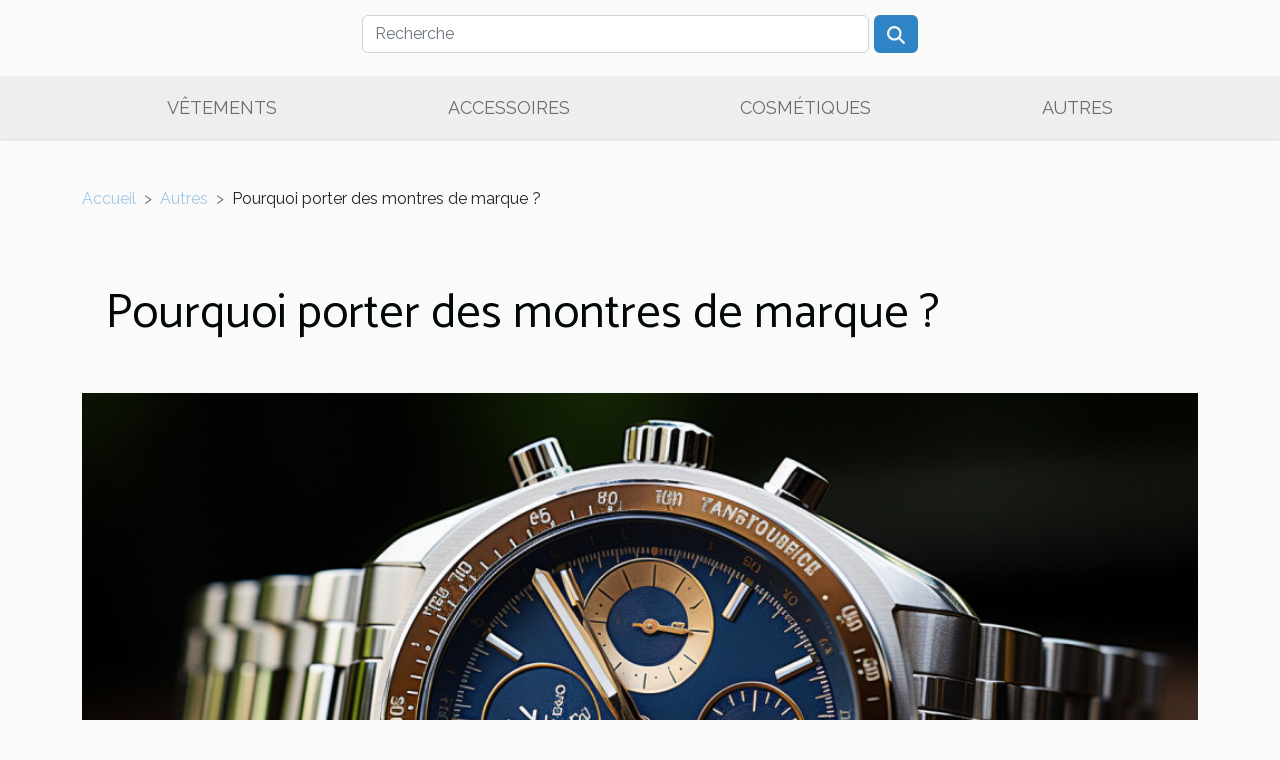

--- FILE ---
content_type: text/html; charset=UTF-8
request_url: https://www.maggler.com/pourquoi-porter-des-montres-de-marque/
body_size: 8077
content:
<!DOCTYPE html>
    <html lang="fr">
<head>
    <meta charset="utf-8">
    <title>Pourquoi porter des montres de marque ?  | www.maggler.com</title>
<meta name="description" content="">

<meta name="robots" content="index,follow" />
<link rel="icon" type="image/png" href="/favicon.png" />
    <meta name="viewport" content="width=device-width, initial-scale=1">
    <link rel="stylesheet" href="/css/style2.css">
</head>
<body>
    <header>
    <div class="container row">
    <!--    <time datetime="2026-01-20 01:21:03">Mardi 20 janvier 2026 01:21</time> -->
    <time id="currentDatetimeLang"></time>
    <script>
    document.addEventListener('DOMContentLoaded', function() {
        const dateElement = document.getElementById('currentDatetimeLang');
        const current = new Date();
        const options = { weekday: 'long', year: 'numeric', month: 'long', day: 'numeric' };
        
        const htmlLang = document.documentElement.lang;
        
        const dateString = current.toLocaleDateString(htmlLang, options);
        dateElement.textContent = dateString;
    });
</script>

        <form class="d-flex" role="search" method="get" action="/search">
    <input type="search" class="form-control"  name="q" placeholder="Recherche" aria-label="Recherche"  pattern=".*\S.*" required>
    <button type="submit" class="btn">
        <svg xmlns="http://www.w3.org/2000/svg" width="18px" height="18px" fill="currentColor" viewBox="0 0 512 512">
                    <path d="M416 208c0 45.9-14.9 88.3-40 122.7L502.6 457.4c12.5 12.5 12.5 32.8 0 45.3s-32.8 12.5-45.3 0L330.7 376c-34.4 25.2-76.8 40-122.7 40C93.1 416 0 322.9 0 208S93.1 0 208 0S416 93.1 416 208zM208 352a144 144 0 1 0 0-288 144 144 0 1 0 0 288z"/>
                </svg>
    </button>
</form>
    </div>
    <div class="container-fluid d-flex justify-content-center">
        <nav class="navbar container navbar-expand-xl m-0 pt-3">
            <div class="container-fluid">
                <button class="navbar-toggler" type="button" data-bs-toggle="collapse" data-bs-target="#navbarSupportedContent" aria-controls="navbarSupportedContent" aria-expanded="false" aria-label="Toggle navigation">
                    <svg xmlns="http://www.w3.org/2000/svg" fill="currentColor" class="bi bi-list" viewBox="0 0 16 16">
                        <path fill-rule="evenodd" d="M2.5 12a.5.5 0 0 1 .5-.5h10a.5.5 0 0 1 0 1H3a.5.5 0 0 1-.5-.5m0-4a.5.5 0 0 1 .5-.5h10a.5.5 0 0 1 0 1H3a.5.5 0 0 1-.5-.5m0-4a.5.5 0 0 1 .5-.5h10a.5.5 0 0 1 0 1H3a.5.5 0 0 1-.5-.5"></path>
                    </svg>
                </button>
                <div class="collapse navbar-collapse" id="navbarSupportedContent">
                    <ul class="navbar-nav">
                                                    <li class="nav-item">
    <a href="/vetements" class="nav-link">Vêtements</a>
    </li>
                                    <li class="nav-item">
    <a href="/accessoires" class="nav-link">Accessoires</a>
    </li>
                                    <li class="nav-item">
    <a href="/cosmetiques" class="nav-link">Cosmétiques</a>
    </li>
                                    <li class="nav-item">
    <a href="/autres" class="nav-link">Autres</a>
    </li>
                            </ul>
                </div>
            </div>
        </nav>
    </div>
</header>
<div class="container">
        <nav aria-label="breadcrumb"
               style="--bs-breadcrumb-divider: '&gt;';" >
            <ol class="breadcrumb">
                <li class="breadcrumb-item"><a href="/">Accueil</a></li>
                                    <li class="breadcrumb-item  active ">
                        <a href="/autres" title="Autres">Autres</a>                    </li>
                                <li class="breadcrumb-item">
                    Pourquoi porter des montres de marque ?                </li>
            </ol>
        </nav>
    </div>
<div class="container-fluid">
    <main class="container sidebar-right mt-2">
        <div class="row">
            <div>

                                    <h1>
                        Pourquoi porter des montres de marque ?                    </h1>
                
                    <img class="img-fluid" src="/images/pourquoi-porter-des-montres-de-marque.jpg" alt="Pourquoi porter des montres de marque ?">            </div>
            <div class="col-md-9 order-1 order-md-2 col-12 main">
                                <article class="container main" ><details  open >
                    <summary>Sommaire</summary>
        
                                    <ol>
                                        <li>
                        <a href="javascript:;" onclick="document.querySelector('#anchor_0').scrollIntoView();">Faire la différence</a>
                    </li>
                                                                                    <li>
                        <a href="javascript:;" onclick="document.querySelector('#anchor_1').scrollIntoView();">Avoir un produit de qualité</a>
                    </li>
                                                                                    <li>
                        <a href="javascript:;" onclick="document.querySelector('#anchor_2').scrollIntoView();">Garder l&#039;heure sur soi</a>
                    </li>
                                                            </ol>
                        </details>

                    <div><p>Il existe aujourd'hui une multitude de marques pour diverses choses. Les montres aussi sont incluses. Toutefois, les gens se demandent toujours si avoir une montre de marque et la porter en vaut la peine. Vous faites peut-être partie de ces gens-là. Cet article vous montre donc quelques raisons qui pourraient justifier le choix du port d'une montre de marque.</p>
<h2 id="anchor_0">Faire la différence</h2>
<p>Les montres sont aussi des accessoires presque indispensables, aujourd'hui. Vous pouvez même consulter la <a href="https://www.topmontre.ma/">Meilleure Boutique de montres avec livraison gratuite</a> pour vous en convaincre. De ce fait, une attention toute particulière est mise à disposition par les entreprises des diverses marques pour vous offrir des montres qui reflètent votre personnalité. Ces montres peuvent être assorties à des vêtements de la même marque. Ceci fera ressortir votre élégance et vous permettra de marquer la différence au sein d'une foule, par exemple. Grâce à votre montre, vous pourrez donner une certaine esthétique à votre poignet. Il ne donnera plus l'impression d'être vide.</p>
<h2 id="anchor_1">Avoir un produit de qualité</h2>
<p>Si c'est une montre de marque, alors forcément elle doit être de bonne qualité. En effet, les marques se doivent de préserver leur image. De ce fait, elles accordent beaucoup d'attention à la fabrication de leurs montres. D'autre part, certaines marques dotent leurs montres de plusieurs attributs qui les rendent très particuliers. C'est le cas avec certains modèles qui résistent au temps. D'autres peuvent passer un certain temps sous l'eau. D'autres encore peuvent être soumises à de fortes pressions sans subir de dégâts trop grands. Ce sont des particularités qui font le bonheur de ceux qui les utilisent déjà. Ces derniers travaillent dans différents domaines et utilisent leurs montres dans des conditions différentes. Les particularités de celles-ci arrivent à les satisfaire amplement.</p>
<h2 id="anchor_2">Garder l'heure sur soi</h2>
<p>Ce serait vraiment encombrant, voire ridicule de transporter une horloge murale sur soi. Si les montres ont été créées, c'est pour avoir un outil plus léger qui permet de connaître l'heure s'il fait. C'est leur fonction première. Il ne faut pas l'oublier. C'est aussi le cas des montres de marques qui ne font qu'apporter une petite, mais utile touche particulière.</p><div>                    <fieldset><time datetime="2021-12-10 15:34:54">Vendredi 10 décembre 2021 15:34</time>                        <ul>
                    <li><a href="https://www.facebook.com/sharer.php?u=https://www.maggler.com/pourquoi-porter-des-montres-de-marque" rel="nofollow" target="_blank"><i class="social-facebook"></i></a></li>
                    <li><a href="https://twitter.com/share?url=https://www.maggler.com/pourquoi-porter-des-montres-de-marque&amp;text=Pourquoi porter des montres de marque ?" rel="nofollow" target="_blank"><i class="social-twitter"></i></a></li>
                    <li><a href="https://www.linkedin.com/shareArticle?url=https://www.maggler.com/pourquoi-porter-des-montres-de-marque&amp;title=Pourquoi porter des montres de marque ?" rel="nofollow" target="_blank"><i class="social-linkedin"></i></a></li>
                    <li><a href="https://pinterest.com/pin/create/bookmarklet/?media=/images/pourquoi-porter-des-montres-de-marque.jpg&amp;url=https://www.maggler.com/pourquoi-porter-des-montres-de-marque&amp;is_video=0&amp;description=Pourquoi porter des montres de marque ?" rel="nofollow" target="_blank"><i class="social-pinterest"></i></a></li>
                    <li><a href="https://api.whatsapp.com/send?text=Pourquoi porter des montres de marque ?&amp;https://www.maggler.com/pourquoi-porter-des-montres-de-marque" rel="nofollow" target="_blank"><i class="social-whatsapp"></i></a></li>
                    <li><a href="https://t.me/share/url?url=https://www.maggler.com/pourquoi-porter-des-montres-de-marque&amp;text=Pourquoi porter des montres de marque ?" rel="nofollow" target="_blank"><i class="social-telegram"></i></a></li>
            </ul></fieldset></article>
            </div>
            <aside class="col-md-3 order-2 order-md-2 col-12 aside-right">
                <div class="list-flat-img">
                    <h2>Dans la même rubrique</h2>                            <section>

                    <figure><a href="/les-vertus-meconnues-des-plantes-dinterieur" title="Les vertus méconnues des plantes d&#039;intérieur"><img class="d-block w-100" src="/images/les-vertus-meconnues-des-plantes-dinterieur.jpg" alt="Les vertus méconnues des plantes d&#039;intérieur"></a></figure>                    
                    <div>
                        <h3><a href="/les-vertus-meconnues-des-plantes-dinterieur" title="Les vertus méconnues des plantes d&#039;intérieur">Les vertus méconnues des plantes d'intérieur</a></h3>                        <div>
Les plantes d'intérieur ne sont pas seulement des éléments de décoration, elles recèlent aussi...</div>                    </div>
                </section>
                            <section>

                    <figure><a href="/exploration-des-tendances-des-tatouages-minimalistes-pour-femmes" title="Exploration des tendances des tatouages minimalistes pour femmes"><img class="d-block w-100" src="/images/exploration-des-tendances-des-tatouages-minimalistes-pour-femmes.jpeg" alt="Exploration des tendances des tatouages minimalistes pour femmes"></a></figure>                    
                    <div>
                        <h3><a href="/exploration-des-tendances-des-tatouages-minimalistes-pour-femmes" title="Exploration des tendances des tatouages minimalistes pour femmes">Exploration des tendances des tatouages minimalistes pour femmes</a></h3>                        <div>
L'art du tatouage séduit un public de plus en plus large, cherchant à exprimer sa personnalité et...</div>                    </div>
                </section>
                            <section>

                    <figure><a href="/comment-les-signes-astrologiques-influencent-nos-choix-de-vie-amoureuse-et-professionnelle" title="Comment les signes astrologiques influencent nos choix de vie amoureuse et professionnelle"><img class="d-block w-100" src="/images/comment-les-signes-astrologiques-influencent-nos-choix-de-vie-amoureuse-et-professionnelle.jpeg" alt="Comment les signes astrologiques influencent nos choix de vie amoureuse et professionnelle"></a></figure>                    
                    <div>
                        <h3><a href="/comment-les-signes-astrologiques-influencent-nos-choix-de-vie-amoureuse-et-professionnelle" title="Comment les signes astrologiques influencent nos choix de vie amoureuse et professionnelle">Comment les signes astrologiques influencent nos choix de vie amoureuse et professionnelle</a></h3>                        <div>
Avez-vous déjà observé comment les étoiles filantes semblent dicter certaines trajectoires de vie ...</div>                    </div>
                </section>
                            <section>

                    <figure><a href="/comment-maybelline-a-conquis-le-marche-cosmetique-mondial" title="Comment Maybelline a conquis le marché cosmétique mondial"><img class="d-block w-100" src="/images/comment-maybelline-a-conquis-le-marche-cosmetique-mondial.jpeg" alt="Comment Maybelline a conquis le marché cosmétique mondial"></a></figure>                    
                    <div>
                        <h3><a href="/comment-maybelline-a-conquis-le-marche-cosmetique-mondial" title="Comment Maybelline a conquis le marché cosmétique mondial">Comment Maybelline a conquis le marché cosmétique mondial</a></h3>                        <div>
Dans le monde des cosmétiques, une marque se démarque par sa capacité à capturer l'attention du...</div>                    </div>
                </section>
                                    </div>
            </aside>
        </div>

        <section class="big-list">
        <div class="container">
            <h2>Sur le même sujet</h2>            <div class="row">
                                    <div class="col-12 col-lg-3 col-md-6 mb-4">
                        <figure><a href="/les-vertus-meconnues-des-plantes-dinterieur" title="Les vertus méconnues des plantes d&#039;intérieur"><img class="img-fluid" src="/images/les-vertus-meconnues-des-plantes-dinterieur.jpg" alt="Les vertus méconnues des plantes d&#039;intérieur"></a></figure><figcaption>Les vertus méconnues des plantes d'intérieur</figcaption>                        <div>

                            <h3><a href="/les-vertus-meconnues-des-plantes-dinterieur" title="Les vertus méconnues des plantes d&#039;intérieur">Les vertus méconnues des plantes d'intérieur</a></h3>

                            
                            <time datetime="2025-08-29 07:32:09">Vendredi 29 août 2025 07:32</time>                            <div>
Les plantes d'intérieur ne sont pas seulement des éléments de décoration, elles recèlent aussi des vertus...</div>                                                    </div>
                    </div>
                                    <div class="col-12 col-lg-3 col-md-6 mb-4">
                        <figure><a href="/exploration-des-tendances-des-tatouages-minimalistes-pour-femmes" title="Exploration des tendances des tatouages minimalistes pour femmes"><img class="img-fluid" src="/images/exploration-des-tendances-des-tatouages-minimalistes-pour-femmes.jpeg" alt="Exploration des tendances des tatouages minimalistes pour femmes"></a></figure><figcaption>Exploration des tendances des tatouages minimalistes pour femmes</figcaption>                        <div>

                            <h3><a href="/exploration-des-tendances-des-tatouages-minimalistes-pour-femmes" title="Exploration des tendances des tatouages minimalistes pour femmes">Exploration des tendances des tatouages minimalistes pour femmes</a></h3>

                            
                            <time datetime="2025-05-15 12:28:06">Jeudi 15 mai 2025 12:28</time>                            <div>
L'art du tatouage séduit un public de plus en plus large, cherchant à exprimer sa personnalité et ses...</div>                                                    </div>
                    </div>
                                    <div class="col-12 col-lg-3 col-md-6 mb-4">
                        <figure><a href="/comment-les-signes-astrologiques-influencent-nos-choix-de-vie-amoureuse-et-professionnelle" title="Comment les signes astrologiques influencent nos choix de vie amoureuse et professionnelle"><img class="img-fluid" src="/images/comment-les-signes-astrologiques-influencent-nos-choix-de-vie-amoureuse-et-professionnelle.jpeg" alt="Comment les signes astrologiques influencent nos choix de vie amoureuse et professionnelle"></a></figure><figcaption>Comment les signes astrologiques influencent nos choix de vie amoureuse et professionnelle</figcaption>                        <div>

                            <h3><a href="/comment-les-signes-astrologiques-influencent-nos-choix-de-vie-amoureuse-et-professionnelle" title="Comment les signes astrologiques influencent nos choix de vie amoureuse et professionnelle">Comment les signes astrologiques influencent nos choix de vie amoureuse et professionnelle</a></h3>

                            
                            <time datetime="2025-04-20 10:16:08">Dimanche 20 avril 2025 10:16</time>                            <div>
Avez-vous déjà observé comment les étoiles filantes semblent dicter certaines trajectoires de vie ? Depuis...</div>                                                    </div>
                    </div>
                                    <div class="col-12 col-lg-3 col-md-6 mb-4">
                        <figure><a href="/comment-maybelline-a-conquis-le-marche-cosmetique-mondial" title="Comment Maybelline a conquis le marché cosmétique mondial"><img class="img-fluid" src="/images/comment-maybelline-a-conquis-le-marche-cosmetique-mondial.jpeg" alt="Comment Maybelline a conquis le marché cosmétique mondial"></a></figure><figcaption>Comment Maybelline a conquis le marché cosmétique mondial</figcaption>                        <div>

                            <h3><a href="/comment-maybelline-a-conquis-le-marche-cosmetique-mondial" title="Comment Maybelline a conquis le marché cosmétique mondial">Comment Maybelline a conquis le marché cosmétique mondial</a></h3>

                            
                            <time datetime="2023-12-21 00:02:05">Jeudi 21 décembre 2023 00:02</time>                            <div>
Dans le monde des cosmétiques, une marque se démarque par sa capacité à capturer l'attention du public....</div>                                                    </div>
                    </div>
                                    <div class="col-12 col-lg-3 col-md-6 mb-4">
                        <figure><a href="/comment-etre-tendance-sans-se-ruiner" title="Comment être tendance sans se ruiner ?"><img class="img-fluid" src="/images/comment-etre-tendance-sans-se-ruiner.jpeg" alt="Comment être tendance sans se ruiner ?"></a></figure><figcaption>Comment être tendance sans se ruiner ?</figcaption>                        <div>

                            <h3><a href="/comment-etre-tendance-sans-se-ruiner" title="Comment être tendance sans se ruiner ?">Comment être tendance sans se ruiner ?</a></h3>

                            
                            <time datetime="2023-11-02 19:19:21">Jeudi 2 novembre 2023 19:19</time>                            <div>Être constamment à la mode peut être compliqué surtout lorsque vous avez un budget restreint. Vous souhaitez...</div>                                                    </div>
                    </div>
                                    <div class="col-12 col-lg-3 col-md-6 mb-4">
                        <figure><a href="/comment-shabiller-elegamment-a-40-ans" title="Comment s’habiller élégamment à 40 ans ?"><img class="img-fluid" src="/images/comment-shabiller-elegamment-a-40-ans.jpg" alt="Comment s’habiller élégamment à 40 ans ?"></a></figure><figcaption>Comment s’habiller élégamment à 40 ans ?</figcaption>                        <div>

                            <h3><a href="/comment-shabiller-elegamment-a-40-ans" title="Comment s’habiller élégamment à 40 ans ?">Comment s’habiller élégamment à 40 ans ?</a></h3>

                            
                            <time datetime="2023-11-02 19:19:20">Jeudi 2 novembre 2023 19:19</time>                            <div>Après 40 ans, le corps n’est plus tout jeune. Par conséquent, certaines tenues de votre garde-robe sont à...</div>                                                    </div>
                    </div>
                                    <div class="col-12 col-lg-3 col-md-6 mb-4">
                        <figure><a href="/comment-shabiller-pour-un-gala" title="Comment s’habiller pour un gala ?"><img class="img-fluid" src="/images/comment-shabiller-pour-un-gala.jpeg" alt="Comment s’habiller pour un gala ?"></a></figure><figcaption>Comment s’habiller pour un gala ?</figcaption>                        <div>

                            <h3><a href="/comment-shabiller-pour-un-gala" title="Comment s’habiller pour un gala ?">Comment s’habiller pour un gala ?</a></h3>

                            
                            <time datetime="2023-11-02 19:19:20">Jeudi 2 novembre 2023 19:19</time>                            <div>Saviez-vous que votre style vestimentaire reflète votre personnalité ? En effet, pour des événements...</div>                                                    </div>
                    </div>
                                    <div class="col-12 col-lg-3 col-md-6 mb-4">
                        <figure><a href="/le-costume-de-mariage-comment-faire-son-choix" title="Le costume de mariage : comment faire son choix ?"><img class="img-fluid" src="/images/le-costume-de-mariage-comment-faire-son-choix.jpg" alt="Le costume de mariage : comment faire son choix ?"></a></figure><figcaption>Le costume de mariage : comment faire son choix ?</figcaption>                        <div>

                            <h3><a href="/le-costume-de-mariage-comment-faire-son-choix" title="Le costume de mariage : comment faire son choix ?">Le costume de mariage : comment faire son choix ?</a></h3>

                            
                            <time datetime="2023-11-02 19:19:20">Jeudi 2 novembre 2023 19:19</time>                            <div>Vous êtes appelé à être l’heureux élu d’un jour alors, vous pouvez commencer dès à présent à faire vos...</div>                                                    </div>
                    </div>
                                    <div class="col-12 col-lg-3 col-md-6 mb-4">
                        <figure><a href="/limpact-economique-mondial-du-succes-des-air-jordan-4" title="L&#039;impact économique mondial du succès des Air Jordan 4"><img class="img-fluid" src="/images/limpact-economique-mondial-du-succes-des-air-jordan-4.jpeg" alt="L&#039;impact économique mondial du succès des Air Jordan 4"></a></figure><figcaption>L'impact économique mondial du succès des Air Jordan 4</figcaption>                        <div>

                            <h3><a href="/limpact-economique-mondial-du-succes-des-air-jordan-4" title="L&#039;impact économique mondial du succès des Air Jordan 4">L'impact économique mondial du succès des Air Jordan 4</a></h3>

                            
                            <time datetime="2023-10-13 02:14:03">Vendredi 13 octobre 2023 02:14</time>                            <div>
Dans le monde de la mode et des baskets, un modèle a pris une place prédominante sur la scène mondiale, les...</div>                                                    </div>
                    </div>
                                    <div class="col-12 col-lg-3 col-md-6 mb-4">
                        <figure><a href="/choisir-le-meilleur-sous-pull-pour-lhiver-criteres-et-conseils" title="Choisir le meilleur sous-pull pour l&#039;hiver : critères et conseils"><img class="img-fluid" src="/images/choisir-le-meilleur-sous-pull-pour-lhiver-criteres-et-conseils.jpeg" alt="Choisir le meilleur sous-pull pour l&#039;hiver : critères et conseils"></a></figure><figcaption>Choisir le meilleur sous-pull pour l'hiver : critères et conseils</figcaption>                        <div>

                            <h3><a href="/choisir-le-meilleur-sous-pull-pour-lhiver-criteres-et-conseils" title="Choisir le meilleur sous-pull pour l&#039;hiver : critères et conseils">Choisir le meilleur sous-pull pour l'hiver : critères et conseils</a></h3>

                            
                            <time datetime="2023-10-09 03:02:07">Lundi 9 octobre 2023 03:02</time>                            <div>
L'hiver arrive à grands pas et la question de la tenue idéale pour braver le froid se pose. Parmi les...</div>                                                    </div>
                    </div>
                                    <div class="col-12 col-lg-3 col-md-6 mb-4">
                        <figure><a href="/linfluence-des-bijoux-spirituels-et-des-pierres-dans-diverses-cultures" title="L&#039;influence des bijoux spirituels et des pierres dans diverses cultures"><img class="img-fluid" src="/images/linfluence-des-bijoux-spirituels-et-des-pierres-dans-diverses-cultures.jpg" alt="L&#039;influence des bijoux spirituels et des pierres dans diverses cultures"></a></figure><figcaption>L'influence des bijoux spirituels et des pierres dans diverses cultures</figcaption>                        <div>

                            <h3><a href="/linfluence-des-bijoux-spirituels-et-des-pierres-dans-diverses-cultures" title="L&#039;influence des bijoux spirituels et des pierres dans diverses cultures">L'influence des bijoux spirituels et des pierres dans diverses cultures</a></h3>

                            
                            <time datetime="2023-09-27 02:30:06">Mercredi 27 septembre 2023 02:30</time>                            <div>
Dans l'univers des bijoux, certains éléments ont une signification profonde qui transcende leur beauté...</div>                                                    </div>
                    </div>
                                    <div class="col-12 col-lg-3 col-md-6 mb-4">
                        <figure><a href="/exploration-de-levolution-et-de-la-popularite-des-bijoux-fantaisie-en-ligne" title="Exploration de l&#039;évolution et de la popularité des bijoux fantaisie en ligne"><img class="img-fluid" src="/images/exploration-de-levolution-et-de-la-popularite-des-bijoux-fantaisie-en-ligne.jpeg" alt="Exploration de l&#039;évolution et de la popularité des bijoux fantaisie en ligne"></a></figure><figcaption>Exploration de l'évolution et de la popularité des bijoux fantaisie en ligne</figcaption>                        <div>

                            <h3><a href="/exploration-de-levolution-et-de-la-popularite-des-bijoux-fantaisie-en-ligne" title="Exploration de l&#039;évolution et de la popularité des bijoux fantaisie en ligne">Exploration de l'évolution et de la popularité des bijoux fantaisie en ligne</a></h3>

                            
                            <time datetime="2023-09-07 20:50:00">Jeudi 7 septembre 2023 20:50</time>                            <div>L'univers de la bijouterie fantaisie en ligne est un domaine vaste et passionnant, marqué par des tendances...</div>                                                    </div>
                    </div>
                                    <div class="col-12 col-lg-3 col-md-6 mb-4">
                        <figure><a href="/quelle-est-limportance-dun-porte-cartes-de-qualite-dans-le-monde-moderne" title="Quelle est l&#039;importance d&#039;un porte-cartes de qualité dans le monde moderne ?"><img class="img-fluid" src="/images/quelle-est-limportance-dun-porte-cartes-de-qualite-dans-le-monde-moderne.jpg" alt="Quelle est l&#039;importance d&#039;un porte-cartes de qualité dans le monde moderne ?"></a></figure><figcaption>Quelle est l'importance d'un porte-cartes de qualité dans le monde moderne ?</figcaption>                        <div>

                            <h3><a href="/quelle-est-limportance-dun-porte-cartes-de-qualite-dans-le-monde-moderne" title="Quelle est l&#039;importance d&#039;un porte-cartes de qualité dans le monde moderne ?">Quelle est l'importance d'un porte-cartes de qualité dans le monde moderne ?</a></h3>

                            
                            <time datetime="2023-09-03 02:06:07">Dimanche 3 septembre 2023 02:06</time>                            <div>
Dans un monde de plus en plus digitalisé où le contact physique est limité, il semble étrange de discuter...</div>                                                    </div>
                    </div>
                                    <div class="col-12 col-lg-3 col-md-6 mb-4">
                        <figure><a href="/impact-environnemental-de-la-production-de-sacs-a-dos" title="Impact environnemental de la production de sacs à dos"><img class="img-fluid" src="/images/impact-environnemental-de-la-production-de-sacs-a-dos.jpg" alt="Impact environnemental de la production de sacs à dos"></a></figure><figcaption>Impact environnemental de la production de sacs à dos</figcaption>                        <div>

                            <h3><a href="/impact-environnemental-de-la-production-de-sacs-a-dos" title="Impact environnemental de la production de sacs à dos">Impact environnemental de la production de sacs à dos</a></h3>

                            
                            <time datetime="2023-08-31 02:22:04">Jeudi 31 août 2023 02:22</time>                            <div>
Envisagez-vous d'acheter un nouveau sac à dos? Bien entendu, la plupart d'entre nous choisissent nos sacs à...</div>                                                    </div>
                    </div>
                                    <div class="col-12 col-lg-3 col-md-6 mb-4">
                        <figure><a href="/limportance-de-lindustrie-de-la-mode-dans-leconomie-mondiale" title="L&#039;importance de l&#039;industrie de la mode dans l&#039;économie mondiale"><img class="img-fluid" src="/images/limportance-de-lindustrie-de-la-mode-dans-leconomie-mondiale.jpeg" alt="L&#039;importance de l&#039;industrie de la mode dans l&#039;économie mondiale"></a></figure><figcaption>L'importance de l'industrie de la mode dans l'économie mondiale</figcaption>                        <div>

                            <h3><a href="/limportance-de-lindustrie-de-la-mode-dans-leconomie-mondiale" title="L&#039;importance de l&#039;industrie de la mode dans l&#039;économie mondiale">L'importance de l'industrie de la mode dans l'économie mondiale</a></h3>

                            
                            <time datetime="2023-08-17 02:40:08">Jeudi 17 août 2023 02:40</time>                            <div>
Dans un monde globalisé où la culture et les tendances sont plus que jamais au centre de nos sociétés,...</div>                                                    </div>
                    </div>
                                    <div class="col-12 col-lg-3 col-md-6 mb-4">
                        <figure><a href="/guide-pour-choisir-le-cadeau-parfait-pour-papa-sur-le-theme-de-lours" title="Guide pour choisir le cadeau parfait pour papa sur le thème de l&#039;ours"><img class="img-fluid" src="/images/guide-pour-choisir-le-cadeau-parfait-pour-papa-sur-le-theme-de-lours.jpg" alt="Guide pour choisir le cadeau parfait pour papa sur le thème de l&#039;ours"></a></figure><figcaption>Guide pour choisir le cadeau parfait pour papa sur le thème de l'ours</figcaption>                        <div>

                            <h3><a href="/guide-pour-choisir-le-cadeau-parfait-pour-papa-sur-le-theme-de-lours" title="Guide pour choisir le cadeau parfait pour papa sur le thème de l&#039;ours">Guide pour choisir le cadeau parfait pour papa sur le thème de l'ours</a></h3>

                            
                            <time datetime="2023-08-10 19:07:14">Jeudi 10 août 2023 19:07</time>                            <div>
Dans le monde entier, les pères sont souvent les héros méconnus de nos vies. Ils sont la force qui nous...</div>                                                    </div>
                    </div>
                                    <div class="col-12 col-lg-3 col-md-6 mb-4">
                        <figure><a href="/accessoires-de-mode-pour-hommes-comparaison-internationale-des-tendances" title="Accessoires de mode pour hommes : Comparaison internationale des tendances"><img class="img-fluid" src="/images/accessoires-de-mode-pour-hommes-comparaison-internationale-des-tendances.jpeg" alt="Accessoires de mode pour hommes : Comparaison internationale des tendances"></a></figure><figcaption>Accessoires de mode pour hommes : Comparaison internationale des tendances</figcaption>                        <div>

                            <h3><a href="/accessoires-de-mode-pour-hommes-comparaison-internationale-des-tendances" title="Accessoires de mode pour hommes : Comparaison internationale des tendances">Accessoires de mode pour hommes : Comparaison internationale des tendances</a></h3>

                            
                            <time datetime="2023-08-04 18:13:33">Vendredi 4 août 2023 18:13</time>                            <div>
Lorsqu'il s'agit de mode masculine, chaque région du monde a ses propres tendances et styles distincts. Ces...</div>                                                    </div>
                    </div>
                                    <div class="col-12 col-lg-3 col-md-6 mb-4">
                        <figure><a href="/pourquoi-les-femmes-portent-elles-des-protege-slips-et-comment-choisir-le-meilleur" title="Pourquoi les femmes portent-elles des protège-slips et comment choisir le meilleur ?"><img class="img-fluid" src="/nophoto.png" alt="Pourquoi les femmes portent-elles des protège-slips et comment choisir le meilleur ?"></a></figure><figcaption>Pourquoi les femmes portent-elles des protège-slips et comment choisir le meilleur ?</figcaption>                        <div>

                            <h3><a href="/pourquoi-les-femmes-portent-elles-des-protege-slips-et-comment-choisir-le-meilleur" title="Pourquoi les femmes portent-elles des protège-slips et comment choisir le meilleur ?">Pourquoi les femmes portent-elles des protège-slips et comment choisir le meilleur ?</a></h3>

                            
                            <time datetime="2023-08-02 02:14:03">Mercredi 2 août 2023 02:14</time>                            <div>Les protecteurs hygiéniques, ou protège-slips, sont un type de produit d'hygiène féminine utilisé pour que...</div>                                                    </div>
                    </div>
                                    <div class="col-12 col-lg-3 col-md-6 mb-4">
                        <figure><a href="/les-conseils-pour-reussir-le-choix-des-vestes-baseball" title="Les conseils pour réussir le choix des vestes baseball"><img class="img-fluid" src="/images/les-conseils-pour-reussir-le-choix-des-vestes-baseball.jpeg" alt="Les conseils pour réussir le choix des vestes baseball"></a></figure><figcaption>Les conseils pour réussir le choix des vestes baseball</figcaption>                        <div>

                            <h3><a href="/les-conseils-pour-reussir-le-choix-des-vestes-baseball" title="Les conseils pour réussir le choix des vestes baseball">Les conseils pour réussir le choix des vestes baseball</a></h3>

                            
                            <time datetime="2023-07-29 04:02:01">Samedi 29 juillet 2023 04:02</time>                            <div>Les vestes baseball demeurent un tissu précieux qui n'a jamais cessé de marquer une meilleure apparence pour...</div>                                                    </div>
                    </div>
                                    <div class="col-12 col-lg-3 col-md-6 mb-4">
                        <figure><a href="/les-femmes-peuvent-elles-shabiller-en-gothique" title="Les femmes peuvent elles s’habiller en gothique ?"><img class="img-fluid" src="/images/les-femmes-peuvent-elles-shabiller-en-gothique.jpg" alt="Les femmes peuvent elles s’habiller en gothique ?"></a></figure><figcaption>Les femmes peuvent elles s’habiller en gothique ?</figcaption>                        <div>

                            <h3><a href="/les-femmes-peuvent-elles-shabiller-en-gothique" title="Les femmes peuvent elles s’habiller en gothique ?">Les femmes peuvent elles s’habiller en gothique ?</a></h3>

                            
                            <time datetime="2023-06-25 02:48:03">Dimanche 25 juin 2023 02:48</time>                            <div>Depuis quelques années, s’habiller en gothique devient de plus en plus populaire un peu partout dans le monde...</div>                                                    </div>
                    </div>
                                    <div class="col-12 col-lg-3 col-md-6 mb-4">
                        <figure><a href="/quel-tissu-choisir-pour-sa-robe-de-mariee" title="Quel tissu choisir pour sa robe de mariée ?"><img class="img-fluid" src="/images/quel-tissu-choisir-pour-sa-robe-de-mariee.jpg" alt="Quel tissu choisir pour sa robe de mariée ?"></a></figure><figcaption>Quel tissu choisir pour sa robe de mariée ?</figcaption>                        <div>

                            <h3><a href="/quel-tissu-choisir-pour-sa-robe-de-mariee" title="Quel tissu choisir pour sa robe de mariée ?">Quel tissu choisir pour sa robe de mariée ?</a></h3>

                            
                            <time datetime="2023-05-30 02:48:02">Mardi 30 mai 2023 02:48</time>                            <div>Le choix du tissu pour une robe de mariée est crucial pour créer l'effet recherché. Plusieurs options...</div>                                                    </div>
                    </div>
                                    <div class="col-12 col-lg-3 col-md-6 mb-4">
                        <figure><a href="/comment-choisir-votre-bob" title="Comment choisir votre bob ?"><img class="img-fluid" src="/images/comment-choisir-votre-bob.jpg" alt="Comment choisir votre bob ?"></a></figure><figcaption>Comment choisir votre bob ?</figcaption>                        <div>

                            <h3><a href="/comment-choisir-votre-bob" title="Comment choisir votre bob ?">Comment choisir votre bob ?</a></h3>

                            
                            <time datetime="2023-05-24 01:22:04">Mercredi 24 mai 2023 01:22</time>                            <div>Les bobs sont des accessoires de mode très tendance. Un peu comme les colliers, les foulards, les bobs sont...</div>                                                    </div>
                    </div>
                                    <div class="col-12 col-lg-3 col-md-6 mb-4">
                        <figure><a href="/comment-le-secteur-des-montres-et-de-la-joaillerie-a-t-il-ete-impacte-par-le-covid-19" title="Comment le secteur des montres et de la joaillerie a-t-il été impacté par le Covid-19 ?"><img class="img-fluid" src="/images/comment-le-secteur-des-montres-et-de-la-joaillerie-a-t-il-ete-impacte-par-le-covid-19.jpeg" alt="Comment le secteur des montres et de la joaillerie a-t-il été impacté par le Covid-19 ?"></a></figure><figcaption>Comment le secteur des montres et de la joaillerie a-t-il été impacté par le Covid-19 ?</figcaption>                        <div>

                            <h3><a href="/comment-le-secteur-des-montres-et-de-la-joaillerie-a-t-il-ete-impacte-par-le-covid-19" title="Comment le secteur des montres et de la joaillerie a-t-il été impacté par le Covid-19 ?">Comment le secteur des montres et de la joaillerie a-t-il été impacté par le Covid-19 ?</a></h3>

                            
                            <time datetime="2023-05-19 18:46:03">Vendredi 19 mai 2023 18:46</time>                            <div>Tel un écho dans le silence, le Covid-19 a fait vibrer le secteur des montres et de la joaillerie d’une...</div>                                                    </div>
                    </div>
                                    <div class="col-12 col-lg-3 col-md-6 mb-4">
                        <figure><a href="/quelques-conseils-pour-une-journee-des-fetes-des-peres-parfaites" title="Quelques conseils pour une journée des fêtes des pères parfaites"><img class="img-fluid" src="/images/quelques-conseils-pour-une-journee-des-fetes-des-peres-parfaites.jpg" alt="Quelques conseils pour une journée des fêtes des pères parfaites"></a></figure><figcaption>Quelques conseils pour une journée des fêtes des pères parfaites</figcaption>                        <div>

                            <h3><a href="/quelques-conseils-pour-une-journee-des-fetes-des-peres-parfaites" title="Quelques conseils pour une journée des fêtes des pères parfaites">Quelques conseils pour une journée des fêtes des pères parfaites</a></h3>

                            
                            <time datetime="2023-05-17 15:58:02">Mercredi 17 mai 2023 15:58</time>                            <div>La fête des Pères est une occasion spéciale pour célébrer et honorer les papas qui jouent un rôle important...</div>                                                    </div>
                    </div>
                                    <div class="col-12 col-lg-3 col-md-6 mb-4">
                        <figure><a href="/que-faut-il-savoir-du-sac-banane-a-la-mode" title="Que faut-il savoir du sac banane à la mode ?"><img class="img-fluid" src="/images/que-faut-il-savoir-du-sac-banane-a-la-mode.jpg" alt="Que faut-il savoir du sac banane à la mode ?"></a></figure><figcaption>Que faut-il savoir du sac banane à la mode ?</figcaption>                        <div>

                            <h3><a href="/que-faut-il-savoir-du-sac-banane-a-la-mode" title="Que faut-il savoir du sac banane à la mode ?">Que faut-il savoir du sac banane à la mode ?</a></h3>

                            
                            <time datetime="2023-04-05 15:10:03">Mercredi 5 avril 2023 15:10</time>                            <div>De nouveau à la mode, le sac banane est disponible partout après sa réputation des années 90. Retrouvé en...</div>                                                    </div>
                    </div>
                            </div>
        </div>
    </section>
    
                

                    </main>
</div>
<footer>
    <div class="container-fluid">
        <div class="container">
            <div class="row default-search">
                <div class="col-12 col-lg-4">
                    <form class="d-flex" role="search" method="get" action="/search">
    <input type="search" class="form-control"  name="q" placeholder="Recherche" aria-label="Recherche"  pattern=".*\S.*" required>
    <button type="submit" class="btn">
        <svg xmlns="http://www.w3.org/2000/svg" width="18px" height="18px" fill="currentColor" viewBox="0 0 512 512">
                    <path d="M416 208c0 45.9-14.9 88.3-40 122.7L502.6 457.4c12.5 12.5 12.5 32.8 0 45.3s-32.8 12.5-45.3 0L330.7 376c-34.4 25.2-76.8 40-122.7 40C93.1 416 0 322.9 0 208S93.1 0 208 0S416 93.1 416 208zM208 352a144 144 0 1 0 0-288 144 144 0 1 0 0 288z"/>
                </svg>
    </button>
</form>
                </div>
                <div class="col-12 col-lg-4">
                    <section>
            <div>
                <h3><a href="/vetements" title="Vêtements">Vêtements</a></h3>                            </div>
        </section>
            <section>
            <div>
                <h3><a href="/accessoires" title="Accessoires">Accessoires</a></h3>                            </div>
        </section>
            <section>
            <div>
                <h3><a href="/cosmetiques" title="Cosmétiques">Cosmétiques</a></h3>                            </div>
        </section>
            <section>
            <div>
                <h3><a href="/autres" title="Autres">Autres</a></h3>                            </div>
        </section>
                        </div>
                <div class="col-12 col-lg-4">
                    © www.maggler.com
                                    </div>
            </div>
        </div>
    </div>
</footer>
    <script src="https://cdn.jsdelivr.net/npm/bootstrap@5.0.2/dist/js/bootstrap.bundle.min.js" integrity="sha384-MrcW6ZMFYlzcLA8Nl+NtUVF0sA7MsXsP1UyJoMp4YLEuNSfAP+JcXn/tWtIaxVXM" crossorigin="anonymous"></script>
    </body>
</html>
